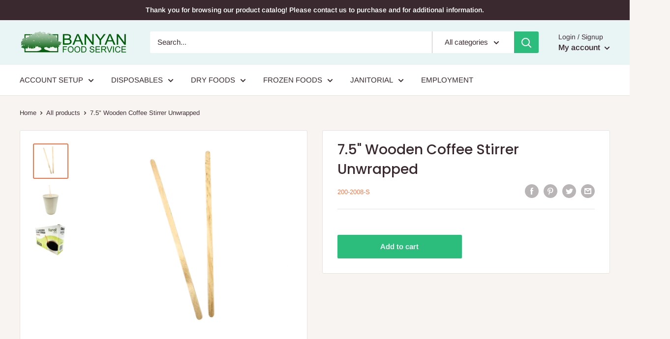

--- FILE ---
content_type: text/javascript
request_url: https://www.banyanfoodservice.com/cdn/shop/t/23/assets/custom.js?v=90373254691674712701591980472
body_size: -862
content:
//# sourceMappingURL=/cdn/shop/t/23/assets/custom.js.map?v=90373254691674712701591980472
